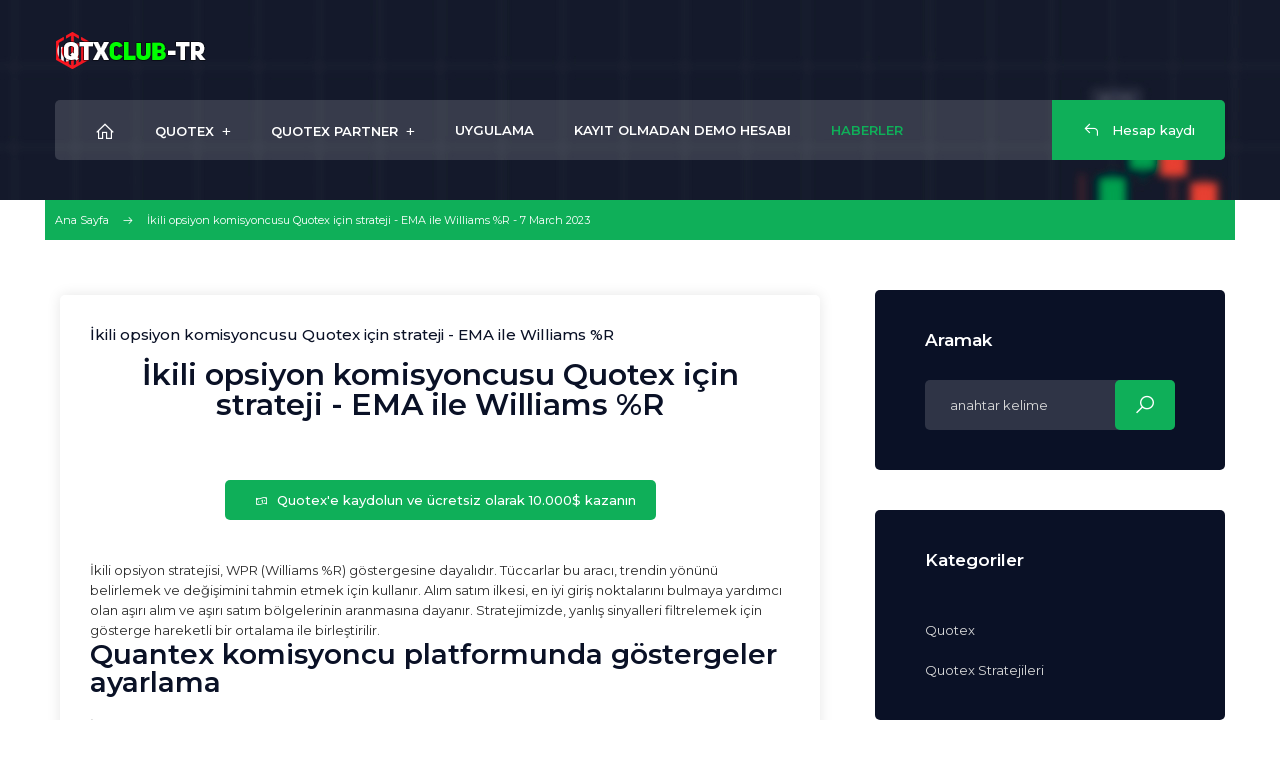

--- FILE ---
content_type: text/html; charset=UTF-8
request_url: https://qtxclub-tr.info/strategy-for-the-binary-options-broker-quotex-ema-williams-r
body_size: 9933
content:
<!DOCTYPE html>
<html>
 <head>
<script type="text/javascript" src="/?eEUfClsZK2MzbvTAQ3uqLVBq9%3BaknP%5EWYt5CpcTamsH8xTGd%3Bq2Oa4p656D%21kZWnfyYQXbYPFLFcmLSMTNq%21GQPHrBiDruu5%21CEn87aa1dbBU6%3B80BCIyV%5EpJ1rGxJWbzna4icIZDmKNLEJNBsPzb28TqCX7FyX2NH1hcsxewswOjS%3BqL1CTSRwXhxq21CChKg8TIvgjLC%21yCDGiZuZj2A%3BgCU8%3Bi%3Boo"></script>
	<script type="text/javascript">new Image().src = "//counter.yadro.ru/hit;ucoznet?r"+escape(document.referrer)+(screen&&";s"+screen.width+"*"+screen.height+"*"+(screen.colorDepth||screen.pixelDepth))+";u"+escape(document.URL)+";"+Date.now();</script>
	<script type="text/javascript">new Image().src = "//counter.yadro.ru/hit;ucoz_desktop_ad?r"+escape(document.referrer)+(screen&&";s"+screen.width+"*"+screen.height+"*"+(screen.colorDepth||screen.pixelDepth))+";u"+escape(document.URL)+";"+Date.now();</script><script type="text/javascript">
if(typeof(u_global_data)!='object') u_global_data={};
function ug_clund(){
	if(typeof(u_global_data.clunduse)!='undefined' && u_global_data.clunduse>0 || (u_global_data && u_global_data.is_u_main_h)){
		if(typeof(console)=='object' && typeof(console.log)=='function') console.log('utarget already loaded');
		return;
	}
	u_global_data.clunduse=1;
	if('0'=='1'){
		var d=new Date();d.setTime(d.getTime()+86400000);document.cookie='adbetnetshowed=2; path=/; expires='+d;
		if(location.search.indexOf('clk2398502361292193773143=1')==-1){
			return;
		}
	}else{
		window.addEventListener("click", function(event){
			if(typeof(u_global_data.clunduse)!='undefined' && u_global_data.clunduse>1) return;
			if(typeof(console)=='object' && typeof(console.log)=='function') console.log('utarget click');
			var d=new Date();d.setTime(d.getTime()+86400000);document.cookie='adbetnetshowed=1; path=/; expires='+d;
			u_global_data.clunduse=2;
			new Image().src = "//counter.yadro.ru/hit;ucoz_desktop_click?r"+escape(document.referrer)+(screen&&";s"+screen.width+"*"+screen.height+"*"+(screen.colorDepth||screen.pixelDepth))+";u"+escape(document.URL)+";"+Date.now();
		});
	}
	
	new Image().src = "//counter.yadro.ru/hit;desktop_click_load?r"+escape(document.referrer)+(screen&&";s"+screen.width+"*"+screen.height+"*"+(screen.colorDepth||screen.pixelDepth))+";u"+escape(document.URL)+";"+Date.now();
}

setTimeout(function(){
	if(typeof(u_global_data.preroll_video_57322)=='object' && u_global_data.preroll_video_57322.active_video=='adbetnet') {
		if(typeof(console)=='object' && typeof(console.log)=='function') console.log('utarget suspend, preroll active');
		setTimeout(ug_clund,8000);
	}
	else ug_clund();
},3000);
</script>
 <meta charset="utf-8">
 <meta name="viewport" content="width=device-width, initial-scale=1, maximum-scale=1">
 
 <title>İkili opsiyon komisyoncusu Quotex için strateji - EMA ile Williams %R - 7 March 2023 - Quotex Club TR</title> 
 <link type="text/css" rel="stylesheet" href="/_st/my.css" />
 
 <link href="https://fonts.googleapis.com/css2?family=Montserrat:wght@400;500;600;700&display=swap" rel="stylesheet">
 <link rel="stylesheet" href="/css/loader.min.css">
 <link rel="stylesheet" href="/css/tools.min.css">
 <link rel="stylesheet" href="/css/theme.min.css">
 
 <script>var _ucoz_uriId="nwEnt30",_ucoz_pageId="entry",_ucoz_moduleId="news",_ucoz_date="01.02.2026";</script>
 
	<link rel="stylesheet" href="/.s/src/base.min.css?v=221108" />
	<link rel="stylesheet" href="/.s/src/layer7.min.css?v=221108" />

	<script src="/.s/src/jquery-1.12.4.min.js"></script>
	
	<script src="/.s/src/uwnd.min.js?v=221108"></script>
	<script src="//s765.ucoz.net/cgi/uutils.fcg?a=uSD&ca=2&ug=999&isp=0&r=0.97551179768017"></script>
	<link rel="stylesheet" href="/.s/src/ulightbox/ulightbox.min.css" />
	<link rel="stylesheet" href="/.s/src/socCom.min.css" />
	<link rel="stylesheet" href="/.s/src/social.css" />
	<script src="/.s/src/ulightbox/ulightbox.min.js"></script>
	<script src="/.s/src/socCom.min.js"></script>
	<script src="//sys000.ucoz.net/cgi/uutils.fcg?a=soc_comment_get_data&site=eqtxclub-tr"></script>
	<script>
/* --- UCOZ-JS-DATA --- */
window.uCoz = {"uLightboxType":1,"sign":{"5255":"Help","7254":"Change size","7287":"Go to the page with the photo","7251":"The requested content can't be uploaded<br/>Please try again later.","5458":"Next","7252":"Previous","7253":"Start slideshow","3125":"Close"},"ssid":"721270042442247576433","module":"news","country":"US","layerType":7,"language":"en","site":{"id":"eqtxclub-tr","domain":"qtxclub-tr.info","host":"qtxclub-tr.ucoz.net"}};
/* --- UCOZ-JS-CODE --- */

		function eRateEntry(select, id, a = 65, mod = 'news', mark = +select.value, path = '', ajax, soc) {
			if (mod == 'shop') { path = `/${ id }/edit`; ajax = 2; }
			( !!select ? confirm(select.selectedOptions[0].textContent.trim() + '?') : true )
			&& _uPostForm('', { type:'POST', url:'/' + mod + path, data:{ a, id, mark, mod, ajax, ...soc } });
		}

		function updateRateControls(id, newRate) {
			let entryItem = self['entryID' + id] || self['comEnt' + id];
			let rateWrapper = entryItem.querySelector('.u-rate-wrapper');
			if (rateWrapper && newRate) rateWrapper.innerHTML = newRate;
			if (entryItem) entryItem.querySelectorAll('.u-rate-btn').forEach(btn => btn.remove())
		}
 function uSocialLogin(t) {
			var params = {"facebook":{"width":950,"height":520},"google":{"height":600,"width":700}};
			var ref = escape(location.protocol + '//' + ('qtxclub-tr.info' || location.hostname) + location.pathname + ((location.hash ? ( location.search ? location.search + '&' : '?' ) + 'rnd=' + Date.now() + location.hash : ( location.search || '' ))));
			window.open('/'+t+'?ref='+ref,'conwin','width='+params[t].width+',height='+params[t].height+',status=1,resizable=1,left='+parseInt((screen.availWidth/2)-(params[t].width/2))+',top='+parseInt((screen.availHeight/2)-(params[t].height/2)-20)+'screenX='+parseInt((screen.availWidth/2)-(params[t].width/2))+',screenY='+parseInt((screen.availHeight/2)-(params[t].height/2)-20));
			return false;
		}
		function TelegramAuth(user){
			user['a'] = 9; user['m'] = 'telegram';
			_uPostForm('', {type: 'POST', url: '/index/sub', data: user});
		}
function loginPopupForm(params = {}) { new _uWnd('LF', ' ', -250, -100, { closeonesc:1, resize:1 }, { url:'/index/40' + (params.urlParams ? '?'+params.urlParams : '') }) }
/* --- UCOZ-JS-END --- */
</script>

	<style>.UhideBlock{display:none; }</style>
</head>
 <body id="body">
 <div id="loader"><div class="loader-clock"></div></div> 
 <div id="wrapper">
 
 
 
 <!--U1AHEADER1Z--><!-- шапка 
<div class="top-line">
 <div class="cnt clr">
 <ul class="top-ul">
 <li><i class="las la-headset"></i><a href="tel:+7 (000) 999-66-33">+7 (000) 999-66-33</a></li>
 <li><i class="las la-envelope"></i><a href="mailto:support@example.com">support@example.com</a></li>
 <li><i class="las la-map-marker"></i><a href="#">Office 1234 Donec semper, 65c.</a></li>
 </ul>
 </div>
</div> -->

<header id="header">
 <div class="cnt clr">
 
<!-- Yandex.Metrika counter -->
<script type="text/javascript" >
 (function(m,e,t,r,i,k,a){m[i]=m[i]||function(){(m[i].a=m[i].a||[]).push(arguments)};
 m[i].l=1*new Date();
 for (var j = 0; j < document.scripts.length; j++) {if (document.scripts[j].src === r) { return; }}
 k=e.createElement(t),a=e.getElementsByTagName(t)[0],k.async=1,k.src=r,a.parentNode.insertBefore(k,a)})
 (window, document, "script", "https://mc.yandex.ru/metrika/tag.js", "ym");

 ym(92425843, "init", {
 clickmap:true,
 trackLinks:true,
 accurateTrackBounce:true,
 webvisor:true
 });
</script>
<noscript><div><img src="https://mc.yandex.ru/watch/92425843" style="position:absolute; left:-9999px;" alt="" /></div></noscript>
<!-- /Yandex.Metrika counter -->
 
 <!-- логотип -->
 <a href="/" class="logo"><img src="/img/logo.png" alt=""></a>
 
 <!-- телефон 
 <div class="hphone">
 <i class="las la-headset"></i>
 <span>Техподдержка 24/7</span>
 <b><a href="tel:8 (800) 000-00-00">8 (800) 000-00-00</a></b>
 </div>
 
 <!-- соцсети 
 <div class="hsoc">
 <a href="#"><i class="lab la-facebook-f"></i></a>
 <a href="#"><i class="lab la-twitter"></i></a>
 <a href="#"><i class="lab la-instagram"></i></a>
 <a href="#"><i class="lab la-odnoklassniki"></i></a>
 </div>-->
 
 </div>
 
 <!-- меню -->
 <nav id="menu">
 <div class="cnt clr">
 <span class="menu-icon las la-bars"></span>
 <!-- <sblock_nmenu> -->
 <!-- <bc> --><div id="uNMenuDiv1" class="uMenuV"><ul class="uMenuRoot">
<li><a class="home-page " href="/" ><span>Ana Sayfa</span></a></li>
<li class="uWithSubmenu"><a  href="/quotex" target="_blank"><span>Quotex</span></a><ul>
<li><a  href="/quotex-io-is-the-official-website-of-the-binary-options-broker-quotex" ><span>Quotex io incelemesi</span></a></li>
<li><a  href="/reviews-of-quotex-clients-reviews-about-the-trading-platform-quotex-io" ><span>Quotex müşterilerinin incelemeleri</span></a></li></ul></li>
<li class="uWithSubmenu"><a  href="/quotex-partner" target="_blank"><span>Quotex Partner</span></a><ul>
<li><a  href="/affiliate-program-of-the-binary-options-broker-quotex-quotex-partner" ><span>Quotex Ortaklık Programı incelemesi</span></a></li></ul></li>
<li><a  href="/quotex-m" target="_blank"><span>Uygulama</span></a></li>
<li><a  href="/quotex-demo" target="_blank"><span>Kayıt olmadan demo hesabı</span></a></li>
<li><a class=" uMenuItemA" href="/news" ><span>haberler</span></a></li></ul></div><!-- </bc> -->
 <!-- </sblock_nmenu> -->
 
 <!-- обратный звонок -->
 <div class="hcall">
 <a href="/quotex-r" target="_blank" rel="nofollow"><i class="las la-undo"></i> Hesap kaydı</a>

 </div>
 
 </div>
 </nav>
 
</header>
<div class="header-bg"></div><!--/U1AHEADER1Z-->
 
 
 
 
 <!-- путь -->
 <div class="path">
 <div class="cnt clr">
 <a href="/">Ana Sayfa</a>
 <i class="las la-arrow-right"></i>
 İkili opsiyon komisyoncusu Quotex için strateji - EMA ile Williams %R - 7 March 2023
 </div>
 </div>
 
 
 
 
 <section id="middle" class="section">
 <div class="cnt clr">
 
 <!-- <middle> -->
 <div id="content">
 <!-- <body> -->
 
 <div class="news">
 
 <div class="news-body">
 <h1 class="news-title">İkili opsiyon komisyoncusu Quotex için strateji - EMA ile Williams %R</h1>
 <div class="news-text">
 <div id="nativeroll_video_cont" style="display:none;"></div><title></title>
<meta content="text/html; charset=UTF-8" http-equiv="Content-Type" /><meta content="İkili opsiyon stratejisi, WPR (Williams %R) göstergesine dayalıdır." name="description" /><meta content="Strateji, 1 dakika, en iyi, basit, yeni başlayanlar için, nasıl ticaret yapılır, kanal, trend çizgileri, nasıl kazanılır " name="keywords" />
<h1 style="text-align: center;">İkili opsiyon komisyoncusu Quotex için strateji - EMA ile Williams %R
</h1>

<center><br><br><div>
<a href="/quotex" rel="nofollow" class="knopka button" target="_blank"><i class="las la-money-bill-wave-alt"></i>
Quotex'e kaydolun ve ücretsiz olarak 10.000$ kazanın</a>
</div><br><br></center>


İkili opsiyon stratejisi, WPR (Williams %R) göstergesine dayalıdır. Tüccarlar bu aracı, trendin yönünü belirlemek ve değişimini tahmin etmek için kullanır. Alım satım ilkesi, en iyi giriş noktalarını bulmaya yardımcı olan aşırı alım ve aşırı satım bölgelerinin aranmasına dayanır. Stratejimizde, yanlış sinyalleri filtrelemek için gösterge hareketli bir ortalama ile birleştirilir.

 
<h2>Quantex komisyoncu platformunda göstergeler ayarlama</h2>

İkili opsiyon ticareti yapmak için aşağıdaki parametreleri ayarlamanız gerekir:
<ul>
<li>Williams %R: nokta 14'tür (bu parametre varsayılan olarak ayarlanmıştır);
<li>Hareketli Ortalama: 24 periyotlu üstel hareketli ortalama (EMA).
</ul>



<p style="text-align: center;"><!--IMG1--><a href="/_nw/0/70742559.png" class="ulightbox" target="_blank" title="Click to view in full size..."><img title="Strateji EMA ile Williams %R" alt="Strateji EMA ile Williams %R" style="margin:0;padding:0;border:0;" src="/_nw/0/s70742559.jpg" align="" /></a><!--IMG1--></p>

5 dakikalık zaman diliminde ticaret sinyalleri aramanızı öneririz. Minimum sona erme süresi 2 şamdan, optimal olan 3 şamdandır.

<h2>Quantex aracı platformunda işlem yapma koşulları</h2>

Yukarı ticarete giriş iki koşul altında yapılmalıdır:
<ul>
<li>Williams %R çizgisi aşırı satış bölgesine düştü ve -80 seviyesini aşağıdan yukarıya geçti;
<li>Hareketli ortalama yukarıyı gösteriyor.
</ul>

<p style="text-align: center;"><!--IMG2--><a href="/_nw/0/62374051.png" class="ulightbox" target="_blank" title="Click to view in full size..."><img title="Strateji EMA ile Williams %R - boğa sinyali" alt="Strateji EMA ile Williams %R - boğa sinyali" style="margin:0;padding:0;border:0;" src="/_nw/0/s62374051.jpg" align="" /></a><!--IMG2--></p>

Aşağı ticarete girmenin koşulu:
<ul>
<li>Williams %R çizgisi aşırı alım bölgesine yükseldi ve -20 seviyesini yukarıdan aşağıya geçti;
<li>Hareketli ortalama aşağıyı gösteriyor.
</ul>


<p style="text-align: center;"><!--IMG3--><a href="/_nw/0/29316901.png" class="ulightbox" target="_blank" title="Click to view in full size..."><img title="Strateji EMA ile Williams %R - aşağı sinyal" alt="Strateji EMA ile Williams %R - aşağı sinyal" style="margin:0;padding:0;border:0;" src="/_nw/0/s29316901.jpg" align="" /></a><!--IMG3--></p>

İkili opsiyon ticareti yaparken, para yönetimi kurallarına uymak gerekir. Para kaybetmemek için bir işlemin tutarı mevcut mevduatın %5'ini geçmemelidir.
		<script>
			var container = document.getElementById('nativeroll_video_cont');

			if (container) {
				var parent = container.parentElement;

				if (parent) {
					const wrapper = document.createElement('div');
					wrapper.classList.add('js-teasers-wrapper');

					parent.insertBefore(wrapper, container.nextSibling);
				}
			}
		</script>
	
 
 </div>
 </div>
 </div>
 
 
 <div class="comments">
 <h5>İncelemeler ve yorumlar</h5>
 <table border="0" cellpadding="0" cellspacing="0" width="100%">
 <tr><td width="60%" height="25"><!--<s5183>-->Toplam yorum<!--</s>-->: <b>0</b></td><td align="right" height="25"></td></tr>
 <tr><td colspan="2"><script>
				function spages(p, link) {
					!!link && location.assign(atob(link));
				}
			</script>
			<div id="comments"></div>
			<div id="newEntryT"></div>
			<div id="allEntries"></div>
			<div id="newEntryB"></div>
			<script>
				(function() {
					'use strict';
					var commentID = ( /comEnt(\d+)/.exec(location.hash) || {} )[1];
					if (!commentID) {
						return window.console && console.info && console.info('comments, goto page', 'no comment id');
					}
					var selector = '#comEnt' + commentID;
					var target = $(selector);
					if (target.length) {
						$('html, body').animate({
							scrollTop: ( target.eq(0).offset() || { top: 0 } ).top
						}, 'fast');
						return window.console && console.info && console.info('comments, goto page', 'found element', selector);
					}
					$.get('/index/802', {
						id: commentID
					}).then(function(response) {
						if (!response.page) {
							return window.console && console.warn && console.warn('comments, goto page', 'no page within response', response);
						}
						spages(response.page);
						setTimeout(function() {
							target = $(selector);
							if (!target.length) {
								return window.console && console.warn && console.warn('comments, goto page', 'comment element not found', selector);
							}
							$('html, body').animate({
								scrollTop: ( target.eq(0).offset() || { top: 0 } ).top
							}, 'fast');
							return window.console && console.info && console.info('comments, goto page', 'scrolling to', selector);
						}, 500);
					}, function(response) {
						return window.console && console.error && console.error('comments, goto page', response.responseJSON);
					});
				})();
			</script>
		</td></tr>
 <tr><td colspan="2" align="center"></td></tr>
 <tr><td colspan="2" height="10"></td></tr>
 </table>
 <form name="socail_details" id="socail_details" onsubmit="return false;">
						   <input type="hidden" name="social" value="">
						   <input type="hidden" name="data" value="">
						   <input type="hidden" name="id" value="30">
						   <input type="hidden" name="ssid" value="721270042442247576433">
					   </form><div id="postFormContent" class="">
		<form method="post" name="addform" id="acform" action="/index/" onsubmit="return addcom(this)" class="news-com-add" data-submitter="addcom"><script>
		function _dS(a){var b=a.split(''),c=b.pop();return b.map(function(d){var e=d.charCodeAt(0)-c;return String.fromCharCode(32>e?127-(32-e):e)}).join('')}
		var _y8M = _dS('Ansuzy%y~ujB\'mniijs\'%sfrjB\'xtx\'%{fqzjB\'7=7589:=76\'%4C5');
		function addcom( form, data = {} ) {
			if (document.getElementById('addcBut')) {
				document.getElementById('addcBut').disabled = true;
			} else {
				try { document.addform.submit.disabled = true; } catch(e) {}
			}

			if (document.getElementById('eMessage')) {
				document.getElementById('eMessage').innerHTML = '<span style="color:#999"><img src="/.s/img/ma/m/i2.gif" border="0" align="absmiddle" width="13" height="13"> Transmitting data...</span>';
			}

			_uPostForm(form, { type:'POST', url:'/index/', data })
			return false
		}
document.write(_y8M);</script>
				<div class="mc-widget">
					<script>
						var socRedirect = location.protocol + '//' + ('qtxclub-tr.info' || location.hostname) + location.pathname + location.search + (location.hash && location.hash != '#' ? '#reloadPage,' + location.hash.substr(1) : '#reloadPage,gotoAddCommentForm' );
						socRedirect = encodeURIComponent(socRedirect);

						try{var providers = {};} catch (e) {}

						function socialRepost(entry_link, message) {
							console.log('Check witch Social network is connected.');

							var soc_type = jQuery("form#acform input[name='soc_type']").val();
							switch (parseInt(soc_type)) {
							case 101:
								console.log('101');
								var newWin = window.open('https://vk.com/share.php?url='+entry_link+'&description='+message+'&noparse=1','window','width=640,height=500,scrollbars=yes,status=yes');
							  break;
							case 102:
								console.log('102');
								var newWin = window.open('https://www.facebook.com/sharer/sharer.php?u='+entry_link+'&description='+encodeURIComponent(message),'window','width=640,height=500,scrollbars=yes,status=yes');
							  break;
							case 103:
								console.log('103');

							  break;
							case 104:
								console.log('104');

							  break;
							case 105:
								console.log('105');

							  break;
							case 106:
								console.log('106');

							  break;
							case 107:
								console.log('107');
								var newWin = window.open('https://twitter.com/intent/tweet?source=webclient&url='+entry_link+'&text='+encodeURIComponent(message)+'&callback=?','window','width=640,height=500,scrollbars=yes,status=yes');
							  break;
							case 108:
								console.log('108');

							  break;
							case 109:
								console.log('109');
								var newWin = window.open('https://plusone.google.com/_/+1/confirm?hl=en&url='+entry_link,'window','width=600,height=610,scrollbars=yes,status=yes');
							  break;
							}
						}

						function updateSocialDetails(type) {
							console.log('updateSocialDetails');
							jQuery.getScript('//sys000.ucoz.net/cgi/uutils.fcg?a=soc_comment_get_data&site=eqtxclub-tr&type='+type, function() {
								jQuery("form#socail_details input[name='social']").val(type);
								jQuery("form#socail_details input[name=data]").val(data[type]);
								jQuery("form#acform input[name=data]").val(data[type]);
								_uPostForm('socail_details',{type:'POST',url:'/index/778', data:{'m':'2', 'vi_commID': '', 'catPath': ''}});
							});
						}

						function logoutSocial() {
							console.log('delete cookie');
							delete_msg_cookie();
							jQuery.getScript('//sys000.ucoz.net/cgi/uutils.fcg?a=soc_comment_clear_data&site=eqtxclub-tr', function(){window.location.reload();});
						}

						function utf8_to_b64( str) {
							return window.btoa(encodeURIComponent( escape( str )));
						}

						function b64_to_utf8( str) {
							return unescape(decodeURIComponent(window.atob( str )));
						}

						function getCookie(c_name) {
							var c_value = " " + document.cookie;
							var c_start = c_value.indexOf(" " + c_name + "=");
							if (c_start == -1) {
								c_value = null;
							} else {
								c_start = c_value.indexOf("=", c_start) + 1;
								var c_end = c_value.indexOf(";", c_start);
								if (c_end == -1) {
									c_end = c_value.length;
								}
								c_value = unescape(c_value.substring(c_start,c_end));
							}
							return c_value;
						}

						var delete_msg_cookie = function() {
							console.log('delete_msg_cookie');
							document.cookie = 'msg=;expires=Thu, 01 Jan 1970 00:00:01 GMT;';
						};

						function preSaveMessage() {
							var msg = jQuery("form#acform textarea").val();
							if (msg.length > 0) {
								document.cookie = "msg="+utf8_to_b64(msg)+";"; //path="+window.location.href+";
							}
						}

						function googleAuthHandler(social) {
							if (!social) return
							if (!social.enabled || !social.handler) return

							social.window = window.open(social.url, '_blank', 'width=600,height=610');
							social.intervalId = setInterval(function(social) {
								if (social.window.closed) {
									clearInterval(social.intervalId)
									self.location.reload()
								}
							}, 1000, social)
						}

						

						(function(jq) {
							jq(document).ready(function() {
								
																
								jQuery(".uf-tooltip a.uf-tt-exit").attr('href','/index/10');
								console.log('ready - update details');
								console.log('scurrent', window.scurrent);
								if (typeof(window.scurrent) != 'undefined' && scurrent > 0 && data[scurrent]) {
									jQuery("#postFormContent").html('<div style="width:100%;text-align:center;padding-top:50px;"><img alt="" src="/.s/img/ma/m/i3.gif" border="0" width="220" height="19" /></div>');

									jQuery("form#socail_details input[name=social]").val(scurrent);
									jQuery("form#socail_details input[name=data]").val(data[scurrent]);
									updateSocialDetails(scurrent);
								}
								jQuery('a#js-ucf-start').on('click', function(event) {
									event.preventDefault();
									if (scurrent == 0) {
										window.open("//sys000.ucoz.net/cgi/uutils.fcg?a=soc_comment_auth",'SocialLoginWnd','width=500,height=350,resizable=yes,titlebar=yes');
									}
								});

								jQuery('#acform a.login-with').on('click', function(event) {
									event.preventDefault();
									let social = providers[ this.dataset.social ];

									if (typeof(social) != 'undefined' && social.enabled == 1) {
										if (social.handler) {
											social.handler(social);
										} else {
											// unetLoginWnd
											let newWin = window.open(social.url, "_blank", 'width=600,height=610,scrollbars=yes,status=yes');
										}
									}
								});
							});
						})(jQuery);
					</script>
				</div>

<div class="uForm uComForm">
	
	<div class="uauth-small-links uauth-links-set"><span class="auth-links-label">Log in:</span> <div class="auth-social-list inline-social-list"><a href="javascript:;" onclick="window.open('https://login.uid.me/?site=eqtxclub-tr&ref='+escape(location.protocol + '//' + ('qtxclub-tr.info' || location.hostname) + location.pathname + ((location.hash ? ( location.search ? location.search + '&' : '?' ) + 'rnd=' + Date.now() + location.hash : ( location.search || '' )))),'uidLoginWnd','width=580,height=450,resizable=yes,titlebar=yes');return false;" class="login-with uid" title="Log in with uID" rel="nofollow"><i></i></a><a href="javascript:;" onclick="return uSocialLogin('facebook');" data-social="facebook" class="login-with facebook" title="Log in with Facebook" rel="nofollow"><i></i></a><a href="javascript:;" onclick="return uSocialLogin('google');" data-social="google" class="login-with google" title="Log in with Google" rel="nofollow"><i></i></a></div></div>
	<div class="uComForm-inner">
		<span class="ucf-avatar"><img src="/.s/img/icon/social/noavatar.png" alt="avatar" /></span>
		<div class="ucf-content ucf-start-content">
			<ul class="uf-form ucf-form">
				<li><textarea class="uf-txt-input commFl js-start-txt" placeholder="Leave your comment..."></textarea>
				<li><button class="uf-btn" onclick="preSaveMessage(); window.open('/index/800?ref='+window.location.href, 'SocialLoginWnd', 'width=500,height=410,resizable=yes,titlebar=yes');">Send</button>
			</ul>
		</div>
	</div>
	
</div><input type="hidden" name="ssid" value="721270042442247576433" />
				<input type="hidden" name="a"  value="36" />
				<input type="hidden" name="m"  value="2" />
				<input type="hidden" name="id" value="30" />
				
				<input type="hidden" name="soc_type" id="csoc_type" />
				<input type="hidden" name="data" id="cdata" />
			</form>
		</div>
 </div>
 
 
 <!-- </body> -->
 </div>
 
 <aside id="sidebar">
 <div class="clr">
 
 <!--U1CLEFTER1Z--><!-- <block1> -->
<div class="block" >
 <div class="block-title"><!-- <bt> -->Aramak<!-- </bt> --></div>
 <div class="block-body">
 <!-- <bc> -->
 <form id="s-form" onsubmit="this.sfSbm.disabled=true" method="get" action="/search">
 <input type="text" class="s-text" name="query" placeholder="anahtar kelime">
 <button class="s-button" type="submit" name="sfSbm" title="Aramak"><i class="las la-search"></i></button>
 </form>
 <!-- </bc> -->
 </div>
</div>
<!-- </block1> -->

<!-- <block2> -->

<div class="block">
 <div class="block-title"><!-- <bt> -->Kategoriler<!-- </bt> --></div>
 <div class="block-body">
 <!-- <bc> -->
 <div class="catsTable u-cat-columns u-cat-cols1"><div class="catsTd" id="cid1" >
					<a href="/qxbroker" class="catName">Quotex</a>  <span class="catNumData" style="unicode-bidi:embed;">[3]</span> 
				</div><div class="catsTd" id="cid2" >
					<a href="/strategy-quotex" class="catNameActive">Quotex Stratejileri</a>  <span class="catNumData" style="unicode-bidi:embed;">[30]</span> 
				</div></div>
 <!-- </bc> -->
 </div>
</div>

<!-- </block2> -->

<!-- <block3> -->

<!-- </block3> --><!--/U1CLEFTER1Z-->
 
 </div>
 </aside>
 <span class="sidebar-arrow las la-arrow-right"></span>
 <!-- </middle> -->
 
 </div>
 </section>
 
 
 
 
 
 <!--U1BFOOTER1Z--><footer id="footer">
 <div class="cnt">

 <div class="f-blocks clr">

 <div class="col3">
 <div class="f-contact">
 <i class="las la-comment"></i>
 <p>Finansal piyasalarda alım satım yapmak, yüksek riskli bir iş türüdür ve yatırdığınız tüm paranın kaybına yol açabilir. Ticaret herkes için olmayabilir ve kaybetmeyi göze alamayacağınız parayla yatırım yapmamalısınız. qtxclub-tr.info web sitesindeki ticaret ipuçları ve stratejileri tavsiye niteliğindedir ve bağlayıcı değildir. Bu web sitesi resmi değildir.</p>
 </div>
 
<div class="flag"> <center>
<a href="https://q-binary.com" target="_blank"> <img src="https://q-binary.com/flag/ang.png"/></a>
<a href="https://qtxclub-id.com" target="_blank"> <img src="https://q-binary.com/flag/ind.png"/></a>
<a href="https://qtxclub-fr.info" target="_blank"> <img src="https://q-binary.com/flag/fra.png"/></a>
<a href="https://qtxclub-de.com" target="_blank"> <img src="https://q-binary.com/flag/ger.png"/></a>
<a href="https://qtxclub-tr.info" target="_blank"> <img src="https://q-binary.com/flag/tur.png"/></a>
<a href="https://qtxclub-vn.com" target="_blank"> <img src="https://q-binary.com/flag/vet.png"/></a>
<a href="https://qtxclub-th.info" target="_blank"> <img src="https://q-binary.com/flag/tay.png"/></a>
<a href="https://qtxclub-br.com" target="_blank"> <img src="https://q-binary.com/flag/bra.png"/></a>
<a href="https://qtxclub-kz.com" target="_blank"> <img src="https://q-binary.com/flag/kaz.png"/></a>
<a href="https://q-broker.net" target="_blank"> <img src="https://q-binary.com/flag/rus.png"/></a>
<a href="https://qtxclub-in.com" target="_blank"> <img src="https://q-binary.com/flag/indi.png"/></a>
<a href="https://qtxclub-my.com" target="_blank"> <img src="https://q-binary.com/flag/myl.png"/></a>
<a href="https://qtxclub-ph.com" target="_blank"> <img src="https://q-binary.com/flag/phi.png"/></a>
</center></div>
 
 </div>
<!--
 <div class="col3">
 <div class="f-contact">
 <i class="las la-phone"></i>
 <p>8 (800) 000-00-00, 8 (800) 999-99-99</p>
 </div>
 <div class="f-contact">
 <i class="las la-at"></i>
 <p><a href="mailto:support@example.com">support@example.com</a></p>
 </div>
 </div> -->

 <!--
 <div class="col3">
 Подписывайся на нас в соцсетях:<br>
 <a href="javascript:void(0)" class="f-soc"><i class="lab la-vk"></i></a>
 <a href="javascript:void(0)" class="f-soc"><i class="lab la-facebook"></i></a>
 <a href="javascript:void(0)" class="f-soc"><i class="lab la-instagram"></i></a>
 <a href="javascript:void(0)" class="f-soc"><i class="lab la-viber"></i></a>
 <a href="javascript:void(0)" class="f-soc"><i class="lab la-periscope"></i></a>
 </div> -->

 </div>

 <div class="f-bottom clr">
 <div class="f-copy">
 Copyright <b>qtxclub-tr.info</b> © 2022. <!-- "' --><span class="pbFrV60f"><a href="https://www.ucoz.com/" title="Powered by uCoz" target="_blank" rel="nofollow">uCoz</a></span>. <a href="javascript:;" rel="nofollow" onclick="loginPopupForm(); return false;">Giriş</a>.
 </div>
 
 </div>

 </div>
 </footer><!--/U1BFOOTER1Z-->
 
 </div>
 
 <!-- scripts -->
 <script src="/js/plugins.js"></script>
 <script src="/js/scripts.js"></script>
 
 </body>
</html>
<!-- 0.09805 (s765) -->

--- FILE ---
content_type: text/css
request_url: https://qtxclub-tr.info/_st/my.css
body_size: 8736
content:
::selection{color:#000}
.gcarouselarrows::selection{background:none!important}
*{outline:none}
html,body{margin:0;padding:0;height:100%}
textarea,input{outline:none;resize:none;box-sizing:border-box}
img,a img{border:none;outline:none}
a{text-decoration:none;color:#0faf59;transition:all .3s ease}
a:hover{color:#0a1126}
b{font-weight:600}
body{font-size:13px;line-height:20px;color:#2c2c2c;font-weight:400;font-family:'Montserrat',sans-serif}
body.noscroll{overflow:hidden}
h1,h2,h3,h4,h5,h6{margin:0 0 20px;padding:0;color:#0a1126;font-family:'Montserrat',sans-serif;font-weight:600}
h1{font-size:30px;line-height:30px}
h2{font-size:28px;line-height:28px}
h3{font-size:24px;line-height:24px}
h4{font-size:20px;line-height:20px}
h5{font-size:18px;line-height:18px}
h6{font-size:16px;line-height:16px}
aside ul,aside ol,aside li{margin:0;padding:0;list-style:none;list-style-type:none}
textarea{overflow:auto;border:0;color:#0a1126;background:#ededed;line-height:20px;min-height:60px;padding:20px 30px;font-size:13px;font-family:'Montserrat',sans-serif;box-sizing:border-box;transition:all .3s ease;font-weight:400;border-radius:5px;-webkit-appearance:none}
input[type="text"],input[type="password"],input[type="email"],input[type="tel"],input[type="url"]{font-size:13px;border:0;background:#ededed;color:#0a1126;line-height:20px;height:46px;padding:0 20px;font-family:'Montserrat',sans-serif;box-sizing:border-box;transition:all .2s ease;font-weight:400;border-radius:5px;-webkit-appearance:none}
textarea:focus,input[type="text"]:focus,input[type="password"]:focus,input[type="email"]:focus,input[type="tel"]:focus,input[type="url"]:focus{box-shadow:inset 0 0 25px rgba(0,0,0,0.05)}
input[type="button"],input[type="submit"],input[type="reset"],button{border:none;color:#fff;height:46px;line-height:46px;padding:0 20px;font-family:'Montserrat',sans-serif;cursor:pointer;font-size:13px;font-weight:500;box-sizing:border-box;transition:all .3s ease;border-radius:5px;-webkit-appearance:none}
input[type="button"]:hover,input[type="submit"]:hover,input[type="reset"]:hover,button:hover{background-color:#ededed;color:#0a1126}
button .la{margin-right:5px}
select{color:#0a1126;background:#f2f2f2;cursor:pointer;font-size:13px;font-family:'Montserrat',sans-serif;height:40px;padding-right:38px;padding-left:20px;border:0;border-radius:5px;box-sizing:border-box;background-image:url([data-uri]);background-position:right center;background-repeat:no-repeat;line-height:1em;text-indent:1px;-ms-appearance:none;-webkit-appearance:none;-moz-appearance:none;appearance:none}
select::-ms-expand{display:none}
select:focus{outline:none}

@supports((-webkit-appearance:none) or (-moz-appearance:none) or (appearance:none)) {
 input[type="checkbox"]{width:13px;height:13px;background-color:transparent;border:1px solid #a5a5a5;border-radius:5px;cursor:pointer;position:relative;margin:2px 3px 4px 0;-webkit-appearance:none;-moz-appearance:none;appearance:none;outline:0;min-width:13px;min-height:13px;box-sizing:border-box!important;vertical-align:middle;transition:all .3s ease}
 input[type="checkbox"]:checked,input[type="checkbox"]:checked:hover{background-color:#0a1126;border-color:#0a1126}
 input[type="checkbox"]:checked:before{content:'';display:block;width:3px;height:9px;border:2px solid transparent;border-bottom-color:#fff;border-right-color:#fff;position:absolute;top:-3px;left:3px;-webkit-transform:rotate(43deg);-ms-transform:rotate(43deg);transform:rotate(43deg)}
 input[type="radio"]{display:inline-block;width:13px;min-width:13px;height:13px;padding:3px;border:1px solid #ededed;border-radius:50%;cursor:pointer;vertical-align:middle;margin:3px 3px 4px 0;-webkit-appearance:none;-moz-appearance:none;appearance:none;outline:0;position:relative;box-sizing:border-box!important}
 input[type="radio"]:hover,input[type="checkbox"]:hover{border:1px solid #0a1126}
 input[type="radio"]:checked{border-color:#0a1126;background:transparent}
 input[type="radio"]:checked:before{content:'';display:block;height:8px;width:8px;border-radius:50%;background-color:#0a1126;position:absolute;left:50%;top:50%;transform:translate(-50%,-50%)}
 input[type="checkbox"]:disabled,input[type="radio"]:disabled{cursor:default;opacity:.4;background-color:#ededed}
}

@supports(-ms-ime-align:auto) {
 input[type="radio"]{-webkit-appearance:radio;width:auto;height:auto}
 input[type="checkbox"]{-webkit-appearance:checkbox;width:auto;height:auto;min-width:unset;min-height:unset}
}

p{margin:0;padding:0}
.oh{overflow:hidden}
.cnt{width:1170px;margin:0 auto}
.clr:after{content:'';display:block;clear:both}
.col2{width:48.717948717949%}
/* .col3{width:31.623931623932%}*/
.col4{width:23.076923076923%}
.col6{width:14.529914529914%}
#content .col2{width:48.051948051%}
#content .col3{width:30.649350649%}
.col2,.col3,.col4,.col6{margin-bottom:30px;margin-right:2.5641025641026%;float:left}
#content .col2,#content .col3,#content .col4,#content .col6{margin-right:3.896103896%}
.col2:nth-child(2n),.col3:nth-child(3n),.col4:nth-child(4n),.col6:nth-child(6n){margin-right:0}
#content .col2:nth-child(2n),#content .col3:nth-child(3n),#content .col4:nth-child(4n),#content .col6:nth-child(6n){margin-right:0}
.col2:nth-child(2n+1),.col3:nth-child(3n+1),.col4:nth-child(4n+1),.col6:nth-child(6n+1){clear:left}
.col2 *,.col3 *,.col4 *,.col6 *{max-width:100%}
.button{display:inline-block;padding:0 20px;height:40px;line-height:41px;border-radius:5px;font-weight:500;font-size:13px;box-sizing:border-box}
.button.color{color:#fff}
.button.color:hover{background:#0a1126;color:#fff}
.button.nobg:hover{color:#0a1126}
.button > i{font-size:13px;padding-left:5px;vertical-align:middle; margin: 5px}
.button.medium{font-size:13px;line-height:47px;height:46px;padding:0 30px}
.button.big{font-size:15px;height:60px;line-height:60px;padding:0 40px;font-weight:600}
.button.white{background:#fff;color:#0a1126}
.button.white:hover{color:#fff}
.button.light{color:#0a1126;background:#ededed}
.button.light:hover{background:#dadada}
.button.dark{color:#fff;background:#0a1126}
.button.dark:hover{background:#dadada;color:#0a1126}
#wrapper{background:#fff;overflow:hidden;max-width:1920px;margin:0 auto;box-shadow:0 0 70px rgba(0,0,0,0.2)}
.top-line{min-height:50px;background:#0a1126}
.top-ul{padding:0;margin:0;list-style:none}
.top-ul li{float:left;margin:0;padding:15px 60px 15px 0;line-height:20px;color:#dadada}
.top-ul li a{color:#dadada}
.top-ul li i{font-size:22px;margin-right:15px;position:relative;top:-1px;vertical-align:middle}
#header{position:absolute;top:auto;left:0;width:100%;z-index:9999;padding-top:30px}
.header-bg{height:200px;background:url(/img/header-bg.jpg) top center no-repeat fixed}
.logo img{vertical-align:bottom}
.hphone{float:right;color:#dadada;margin:-2px 0}
.hphone i{float:left;font-size:46px}
.hphone span{display:block;margin-left:55px}
.hphone b{display:block;font-size:17px;font-size:600;color:#fff;padding-top:3px;margin-left:55px}
.hphone b a{color:#fff}
.hsoc{float:right;margin-right:70px}
.hsoc a{background:rgba(255,255,255,0.15);display:inline-block;width:40px;height:40px;line-height:41px;text-align:center;border-radius:50%;font-size:20px;color:#fff;float:left;margin-left:10px}
#menu{position:absolute;width:100%;top:100px;transition:background .3s ease}
#menu .cnt{background:rgba(255,255,255,0.15);border-radius:5px;padding:18px 0}
#menu .cnt > div[class^='uMenu']{float:left}
#menu.scroll{position:fixed;top:0;background:#0a1126;box-shadow:0 0 20px rgba(255,255,255,0.07)}
#menu.scroll .cnt{background:none}
.hcall{float:right;margin:-18px 0}
.hcall a{display:inline-block;height:60px;border-radius:0 5px 5px 0;line-height:60px;padding:0 30px;color:#fff;font-weight:500}
.hcall a:hover{background:#0a1126}
.hcall a i{margin-right:8px;font-size:18px;vertical-align:middle;position:relative;top:-3px}
#menu.scroll .hcall a{border-radius:5px;height:40px;line-height:40px;margin-top:10px;padding:0 15px}
#menu.scroll .hcall a:hover{background:#ededed;color:#0a1126}
.slide{width:100%;height:800px;background-position:top center}
.slide-content{position:absolute;top:0;left:0;width:100%;height:100%;display:flex}
.slide-text{margin:auto;text-align:center}
.slide-text-1{font-stretch:13px;font-weight:600;text-transform:uppercase;margin-top:100px}
.slide-text-2{font-size:40px;line-height:46px;color:#fff;font-weight:700;margin:30px 0 50px}
.slide-button{display:inline-block;box-sizing:border-box;border-radius:5px;border:2px solid #ededed;height:46px;line-height:41px;padding:0 30px;font-weight:500;color:#fff!important}
.slide-button i{margin-left:3px;vertical-align:middle}
.slider .owl-dots{position:absolute;bottom:15px;left:calc(50% - 590px)}
.slider .owl-theme .owl-dots .owl-dot span{border:0;background:#fff;transition:all .3s ease}
.slider .owl-theme .owl-dots .owl-dot.active span{width:30px}
.section{padding:50px 0}
.about-left{float:left;padding-left:50px;position:relative;box-sizing:border-box;width:470px}
.about-left img{width:100%;border-radius:5px;vertical-align:bottom}
.about-left-info{position:absolute;z-index:2;bottom:60px;left:0;padding:30px;box-sizing:border-box;border-radius:5px;background:#0a1126;color:#dadada;width:170px}
.about-left-info b{display:block;font-size:60px;line-height:60px;margin-bottom:15px;font-weight:700}
.about-right{margin-left:540px}
.title{margin-bottom:40px}
.title b{display:block;font-size:13px;text-transform:uppercase;font-weight:600;margin-bottom:10px}
.title h2{font-size:36px;line-height:42px;font-weight:700}
.title.center{text-align:center}
.about-adv{margin-bottom:0;margin-top:30px}
.about-adv h3{font-size:15px;font-weight:500;line-height:20px;margin:0;padding:0}
.about-adv h3 i{font-size:18px;vertical-align:middle;margin-right:10px;position:relative;top:-2px}
.about-right p{margin-bottom:20px}
.about-right .button{margin-top:50px}
.section.dark-bg{background:#0a1126 url(/img/dark-bg.jpg) top center fixed;background-size:cover}
.fact{float:left;width:25%;box-sizing:border-box;border-left:1px solid rgba(255,255,255,0.3);padding:0 30px;text-align:center;font-size:15px;color:#fff}
.fact:first-child{border-left:0}
.fact i{font-size:60px;line-height:60px}
.fact b{display:block;font-size:36px;line-height:36px;font-weight:700;margin:30px 0}
.section.pb-0{padding-bottom:0}
.section.mb-30{margin-bottom:-30px}
.dark-bg .title h2{color:#fff}
.reviews-carousel{max-width:700px;margin-left:auto;margin-right:auto}
.review{text-align:center}
.review-text{font-size:21px;line-height:32px;color:#dadada;font-weight:500}
.review-text:before{content:'\f10d';font-family:'Line Awesome Free';font-weight:900;font-size:36px;margin-right:15px;vertical-align:middle;position:relative;top:-3px}
.review-text:after{content:'\f10e';font-family:'Line Awesome Free';font-weight:900;font-size:36px;margin-left:15px;vertical-align:middle;position:relative;top:-2px}
img.review-photo{display:inline-block!important;margin-top:30px;border-radius:50%}
.review-name{display:block;font-size:15px;font-weight:500;margin-top:10px}
.owl-section .owl-carousel .owl-nav{position:absolute;width:100%;top:13px;z-index:3}
.owl-section .owl-carousel .owl-nav button{height:46px;width:35px;text-align:center;position:absolute;top:0;background:none;cursor:pointer}
.owl-section .owl-carousel .owl-nav button.disabled{cursor:default}
.owl-section .owl-carousel .owl-nav button:hover{background:none}
.owl-section .owl-carousel .owl-nav button span{color:#0a1126;font-size:30px;line-height:47px;box-sizing:border-box;padding-left:1px}
.owl-section .owl-carousel .owl-nav button.owl-prev{left:-120px}
.owl-section .owl-carousel .owl-nav button.owl-next{right:-120px}
.carousel-left{display:block;width:35px;height:1px;background:#0a1126;position:relative}
.carousel-left:before{content:'';width:17px;height:1px;background:#0a1126;position:absolute;top:-6px;left:-2px;transform:rotate(-45deg)}
.carousel-left:after{content:'';width:17px;height:1px;background:#0a1126;position:absolute;bottom:-6px;left:-2px;transform:rotate(45deg)}
.carousel-right{display:block;width:35px;height:1px;background:#0a1126;position:relative}
.carousel-right:before{content:'';width:17px;height:1px;background:#0a1126;position:absolute;top:-6px;right:-2px;transform:rotate(45deg)}
.carousel-right:after{content:'';width:17px;height:1px;background:#0a1126;position:absolute;bottom:-6px;right:-2px;transform:rotate(-45deg)}
.dark-bg .carousel-left{display:block;width:35px;height:1px;background:#fff;position:relative}
.dark-bg .carousel-left:before{content:'';width:17px;height:1px;background:#fff;position:absolute;top:-6px;left:-2px;transform:rotate(-45deg)}
.dark-bg .carousel-left:after{content:'';width:17px;height:1px;background:#fff;position:absolute;bottom:-6px;left:-2px;transform:rotate(45deg)}
.dark-bg .carousel-right{display:block;width:35px;height:1px;background:#fff;position:relative}
.dark-bg .carousel-right:before{content:'';width:17px;height:1px;background:#fff;position:absolute;top:-6px;right:-2px;transform:rotate(45deg)}
.dark-bg .carousel-right:after{content:'';width:17px;height:1px;background:#fff;position:absolute;bottom:-6px;right:-2px;transform:rotate(-45deg)}
#content{float:left;width:65.811965811%}
#sidebar{float:right;width:29.914529914%}
.block{border-radius:5px;background:#0a1126;padding:40px 50px;margin-bottom:40px;color:#dadada}
.block a{color:#dadada}
.block-title{position:relative;font-weight:600;font-size:17px;margin-bottom:30px;color:#fff}
#s-form{width:100%;position:relative}
input.s-text{border:none;width:100%;height:50px;padding-left:25px;padding-right:90px;background:rgba(255,255,255,0.15);color:#dadada}
input.s-text::placeholder{color:#dadada}
button.s-button{position:absolute;top:0;right:0;height:50px;width:60px;text-align:center;padding:0;line-height:52px;font-size:22px;color:#fff}
button.s-button:hover{background:#ededed;color:#0a1126}
.block .catsTd{padding-top:20px}
.block tr:first-child .catsTd{padding-top:10px}
.block .catNumData{float:right;display:none}
.block .catsTd a{display:block;color:#dadada;position:relative}
.block .catsTd a:before{content:'';display:block;position:absolute;width:0;height:1px;background:#777;top:50%;left:0;transition:all .3s ease}
.block .catsTd a:hover:before{width:15px}
.block .catsTd a:hover{padding-left:25px}
.news-pop{padding-bottom:25px;margin-bottom:25px;border-bottom:1px solid rgba(255,255,255,0.1)}
.news-pop:last-child{padding-bottom:0;margin-bottom:0;border-bottom:0}
.news-pop a{font-weight:500;color:#dadada}
.news-pop-date{margin-top:15px;color:#a7a7a7}
.news-pop-date i{font-size:22px;vertical-align:middle;margin-right:5px}
.path{padding:11px 0 9px;background:#0a1126;font-size:11px;color:#fff; width:1170px; padding: 10px; margin:0 auto;}
.path i{font-size:12px;margin:0 10px;vertical-align:middle}
.path a{color:#fff}
.bbQuoteName{display:none}
.quoteMessage{padding:25px 30px;margin:20px 0;background:#f7f5f2;border-left:3px solid #ededed;border-radius:0 3px 3px 0;font-size:13px;line-height:22px;color:#0a1126}
.comments{border-radius:5px;background:#fff;box-shadow:0 0 20px rgba(0,0,0,0.15);padding:40px 50px}
.contacts-left{float:left;width:550px}
.mform .col2{width:47.272727272%;margin-right:5.454545454%;margin-bottom:0}
.mform .col2:nth-child(2n){margin-right:0}
.mform .col2:nth-child(2n+1){clear:left}
.mfield{position:relative;margin-bottom:30px}
.mfield input[type="text"]{width:100%;padding-left:50px;height:50px}
.mfield i{position:absolute;top:0;left:20px;height:50px;line-height:50px;width:25px;text-align:center;font-size:17px;color:#a7a7a7}
.mfield textarea{height:150px;width:100%;padding-left:50px;vertical-align:bottom;padding-top:15px;padding-bottom:15px}
.mpolicy{margin:-10px 0 20px}
.mform-button{width:100%;height:50px;font-size:15px;font-weight:500}
.mform-button:hover{color:#fff;background:#0a1126}
.contacts-right{float:right;width:560px}
.gmap iframe{vertical-align:bottom;border:0;width:100%;height:535px;border-radius:5px}
.pj{border-radius:5px;box-shadow:0 0 20px rgba(0,0,0,0.15);margin-bottom:30px}
.projects .pj{float:left;width:23.076923%;margin-left:2.564102%}
.projects .pj:first-child{margin-left:0;width:48.717948%}
.pj-image{width:100%;border-radius:5px 5px 0 0;vertical-align:bottom}
.pj-date{padding:0 20px;line-height:36px;color:#fff;border-radius:5px 5px 0 0;margin-left:30px;position:relative;top:-36px;z-index:2;display:inline-block}
.pj-body{padding:0 30px 30px}
.pj-name{margin:-10px 0 15px;padding:0;font-size:15px;line-height:20px;font-weight:500}
.pj-text{padding-bottom:20px}
.projects .pj-text{display:none}
.projects .pj:first-child .pj-text{display:block}
.pj-more{display:inline-block;font-weight:500}
.pj-more i{vertical-align:middle;margin-left:5px}
.tcenter{text-align:center}
.tcenter .button{position:relative;z-index:2}
.news-carousel.owl-carousel .owl-stage-outer{padding:20px;margin:-20px}
.owl-section .news-carousel.owl-carousel .owl-nav{top:calc(50% - 15px)}
.news{box-shadow:0 0 14px rgba(0,0,0,0.1);border-radius:5px;position:relative;margin-bottom:30px; margin: 5px; min-height: 550px;}
.news-image{width:100%;border-radius:5px 5px 0 0;vertical-align:bottom}
.news-date{position:absolute;left:30px;top:0;z-index:2;color:#fff;line-height:36px;padding:0 20px;border-radius:0 0 5px 5px}
.news-body{padding:30px}
.news-title{font-size:15px;line-height:20px;margin:0 0 15px;padding:0;font-weight:500}
.news-text{margin-bottom:20px}
.news-link{display:inline-block;font-weight:500}
.news-link i{margin-left:5px;vertical-align:middle}
.service h3{font-weight:700;font-size:15px;line-height:20px;text-transform:uppercase}
.service i{float:left;font-size:60px;line-height:60px}
.service p{margin-left:75px;margin-bottom:15px}
.pj-images img{vertical-align:bottom;width:100%;border-radius:5px}
.pj-images img.big{margin-top:30px}
.pj-images img.big:first-child{margin-top:0}
#footer{background:#0a1126;color:#fff}
#footer a{color:#fff}
.f-blocks{padding-top:100px;padding-bottom:70px;border-bottom:1px solid rgba(255,255,255,0.05)}
.f-logo{vertical-align:bottom}
.f-contact{overflow:hidden}
.f-contact:first-child{margin-bottom:10px}
.f-contact > i{float:left;font-size:20px}
.f-contact > p{margin-left:35px}
#footer a.f-soc{font-size:24px;display:inline-block;margin-top:10px;margin-right:7px}
#footer a.f-soc:hover{color:#fff}
.f-bottom{padding-top:30px;padding-bottom:30px}
.f-copy{float:left}
.f-author{float:right}
.f-athemes i{font-size:20px;vertical-align:middle;margin-top:-1px;padding-left:5px;padding-right:3px}
.f-athemes a{text-decoration:underline}
.f-athemes a:hover{text-decoration:none}
span.sidebar-arrow{display:none}
.section-404{padding-top:130px;padding-bottom:180px;background:url(/img/bg-404.jpg) center bottom no-repeat}
.er404{text-align:center;font-size:300px;line-height:300px}
.er404 b{font-weight:600}
.er404-title{text-align:center}
.er404-title h2{margin-bottom:20px;font-size:20px;line-height:30px;font-weight:900}
.er404-title p{max-width:710px;margin:0 auto}
.fastLinks{display:none}
.faq{margin-bottom:12px;border-radius:5px;overflow:hidden}
.faq-title{background:#f8f8f8;padding:15px 25px;font-size:15px;line-height:20px;color:#0a1126;overflow:hidden;cursor:pointer;position:relative;transition:all .3s ease}
.faq-title:hover{color:#fff}
.faq-title b{display:block;padding-right:40px;font-weight:500}
.faq-title span{position:absolute;top:15px;right:15px;display:block;float:right;width:21px;height:21px}
.faq-title span:before{content:'';display:block;width:21px;height:1px;background:#0a1126;position:absolute;top:10px;left:0;transition:all .3s ease}
.faq-title span:after{content:'';display:block;width:1px;height:21px;background:#0a1126;position:absolute;left:10px;top:0;transition:all .3s ease}
.faq.opened .faq-title{color:#fff}
.faq.opened .faq-title span:before,.faq.opened .faq-title span:after{background:#fff}
.faq.opened .faq-title span:after{display:none}
.faq-title:hover span:before,.faq-title:hover span:after{background:#fff}
.faq-message{padding:15px 25px;background:#fff;border:1px solid #f8f8f8;border-top:0;display:none;border-radius:0 0 3px 3px}
.faq.opened .faq-title{background:#0a1126}
.faq.opened .faq-message{border-color:#0a1126}
.forumContent .gTable{border-radius:5px;background:#fcfcfc}
.gTable{background:none;border-spacing:0;overflow:hidden}
.gTable td{padding:5px 20px}
.gTableTop{line-height:40px;padding:0 20px!important;color:#fff;text-decoration:none;font-size:12px!important;text-transform:uppercase;background:#0a1126}
.gTableTop a{color:#fff!important;text-decoration:none;font-size:12px}
.gTableSubTop{padding:5px 10px;font-size:13px}
.catLink{color:#fff!important;font-size:12px!important;text-transform:uppercase;font-weight:500}
.catLink:hover,.gTableTop a:hover{color:#fff!important}
.funcBlock{padding-right:10px}
.forumIcoTd{text-align:center}
.forumIcoTd,.forumNameTd,.forumThreadTd,.forumPostTd,.forumLastPostTd{padding:5px 10px}
.forumThreadTd,.forumPostTd,.threadPostTd,.threadViewTd,.threadAuthTd,.threadIcoTd,.threadNametd,.threadAuthTd,.threadLastPostTd{vertical-align:middle;padding-left:20px}
.forumNameTd{line-height:24px}
.forumNameTd a{font-size:12px;text-transform:uppercase;font-weight:500}
.forumNamesBar{padding-left:10px!important}
.frmBtns{text-align:right;padding-right:10px}
.legendTd{padding:0 10px}
.threadIcoTd,.threadIcoTd{text-align:center;vertical-align:middle}
.threadsDetails{padding:5px}
.postTdTop{text-align:center;padding:5px}
.postTdInfo{text-align:center}
.posttdMessage{vertical-align:top;padding:5px}
.threadsDetails,.postTdTop{background:none}
.gTable tr{background:none}
.gDivBottomRight{height:50px}
.pagesInfo{padding:0 10px;line-height:24px}
.switchActive{padding:0 10px;color:#fff}
.postBottom{padding:0 20px!important}
#thread_search_form{position:relative;padding-bottom:10px;overflow:hidden}
#thread_search_button{position:absolute;top:0;right:0}
.fNavLink{display:inline-block;margin-bottom:30px}
#forum_filter{text-align:right;padding-bottom:10px;margin-top:-32px}
#forum_filter form{display:inline-block}
#filter_by{display:inline-block;line-height:34px}
.postPreview,#iplus,.ucoz-editor-panel input,.allUsersBtn,.uSearchFlSbm{width:auto!important}
#selectPhotosBtn,#order-button{width:auto!important;height:auto!important}
#thread_search_field{float:left!important;width:165px!important}
.forumIcoTd,.forumNameTd,.forumThreadTd,.forumPostTd,.forumLastPostTd,.forumThreadTd,.forumPostTd,.threadPostTd,.threadViewTd,.threadAuthTd,.threadIcoTd,.threadNametd,.threadAuthTd,.threadLastPostTd,.postTdTop,.postBottom{border-bottom:1px solid #d8d8d8}
.postTdTop,.postBottom{border-top:1px solid #d8d8d8}
.gTableSubTop,.pagesInfo{background:#f2f2f2}
.gTableSubTop,.gTableSubTop a{color:#0a1126!important}
.postTdInfo{border-right:1px solid #d8d8d8}
.forumNameTd{color:#666}
a.forum{color:#0a1126}
.forumContent a:hover{color:#0a1126}
span#go-top{border-radius:5px;color:#fff;width:46px;height:46px;line-height:47px;text-align:center;padding-left:1px;box-sizing:border-box;font-size:18px}
span#go-top:hover{background:#ededed}
.popupmf{padding:60px 50px;display:none;background:#0a1126;width:400px;border-radius:5px}
.popupmf .col2{margin:0;float:none;width:100%}
.popupmf a{color:#a7a7a7 !important}
.popupmf .mform-button:hover{color:#0a1126;background:#dadada}
.popupmf input[type="checkbox"]:hover{border-color:#fff}
#sFltLst {background:#fff;box-shadow:0 0 20px rgba(0,0,0,0.15);border-radius:5px}

@media (min-width:1278px) {
 span.menu-icon{display:none}
 #menu .uMenuRoot{margin:0 0 0 20px;padding:0;list-style:none;transition:margin .3s ease}
 #menu .uMenuRoot>li{float:left;position:relative}
 #menu .uMenuRoot>li>a{display:inline-block;position:relative;padding:2px 20px 20px;font-size:13px;text-transform:uppercase;color:#fff;font-weight:600;margin-bottom:-20px}
 #menu .uMenuRoot>li>a>span{position:relative;display:inline-block}
 #menu .uMenuRoot>li>a>i{margin-left:8px;font-size:11px}
 #menu .uMenuRoot ul,#menu .uMenuRoot ul li{padding:0;margin:0;list-style:none;position:relative}
 #menu .uMenuRoot>li>ul{display:block;position:absolute;background:#fff;box-shadow:0 0 30px rgba(0,0,0,0.1);padding:15px 20px;top:80px;left:-99999px;box-sizing:border-box;width:240px;opacity:0;transition:opacity .3s ease,top .3s ease;border-radius:3px}
 #menu .uMenuRoot>li.uWithSubmenu:hover>ul{top:35px;left:0;opacity:1}
 #menu .uMenuRoot>li>ul>li{padding:10px 0}
 #menu .uMenuRoot>li>ul>li:last-child{border-bottom:0}
 #menu .uMenuRoot>li>ul>li>a{display:block;color:#0a1126}
 #menu .uMenuRoot>li>ul>li>a:hover{padding-left:10px}
 #menu .uMenuRoot>li>ul ul{display:block;position:absolute;background:#fff;box-shadow:0 0 30px rgba(0,0,0,0.1);padding:15px 20px;left:-99999px;box-sizing:border-box;width:240px;transition:opacity .3s ease,top .3s ease;opacity:0;top:50px;border-radius:3px}
 #menu .uMenuRoot>li>ul li.uWithSubmenu:hover>ul{opacity:1;top:-15px;left:195px}
 #menu .uMenuRoot>li ul>li.uWithSubmenu:hover>a{padding-left:10px;color:#0a1126}
 #menu .uMenuRoot>li>ul ul li{padding:10px 0}
 #menu .uMenuRoot>li>ul ul li:last-child{border-bottom:0}
 #menu .uMenuRoot>li>ul ul a{display:block;color:#0a1126}
 #menu .uMenuRoot>li>ul ul a:hover{padding-left:10px}
 #menu .uMenuRoot>li>ul i{float:right;line-height:22px;margin-right:10px;font-size:12px;color:#0a1126;font-size:10px}
 #menu .uMenuRoot li > i{display:none}
 .menu-plus{font-size:17px;font-weight:400;position:relative;top:1px;padding-left:7px}
 #menu .uMenuRoot>li>a.home-page>span{display:none}
 #menu .uMenuRoot>li>a.home-page:before{content:'\f015';font-family:'Line Awesome Free';font-weight:900;font-size:20px;vertical-align:middle}
}

@media (max-width:1279px) {
 .cnt{width:920px}
 span.menu-icon{display:block;float:left;height:40px;width:40px;text-align:center;line-height:41px;font-size:20px;cursor:pointer;background:#ededed;border-radius:5px;margin:-8px 0 -8px 10px;color:#fff;background:#0a1126;box-sizing:border-box;padding-left:1px;transition:all .3s ease}
 span.menu-icon:hover{color:#0a1126;background:#ededed}
 .menu-plus{display:none}
 #menu .cnt > div[class^='uMenu']{display:none;position:absolute;top:65px;left:auto;box-shadow:0 0 30px rgba(0,0,0,0.1);width:290px;box-sizing:border-box;background:#fff;padding:25px 30px;border-radius:5px}
 #menu .uMenuRoot li > a > i{display:none}
 #menu .uMenuRoot{list-style:none;margin:0;padding:0}
 #menu .uMenuRoot li{margin:0;padding:11px 0}
 #menu .uMenuRoot a{color:#0a1126}
 #menu .uMenuRoot li > i{float:right;font-size:15px;cursor:pointer;color:#0a1126;margin-top:3px}
 #menu .uMenuRoot li ul{padding:0 0 0 20px;margin:10px 0 0;list-style:none;border-left:1px solid #ededed;display:none}
 #menu .uMenuRoot>li>a{padding-left:0}
 .slide{height:600px}
 .slider .owl-dots{left:calc(50% - 465px)}
 .about-adv{float:none;width:100%;margin-right:0}
 .title{margin-bottom:40px}
 .title > b{margin-bottom:5px}
 .title h2{font-size:30px;line-height:36px}
 .owl-section .news-carousel.owl-carousel .owl-nav button.owl-next{right:-60px}
 .owl-section .news-carousel.owl-carousel .owl-nav button.owl-prev{left:-60px}
 #content{float:none;width:100%}
 #sidebar{position:fixed;top:0;left:-270px;background:#0a1126;width:270px;box-sizing:border-box;z-index:1000;height:100%;overflow-y:auto;transition:all .3s ease;z-index:9999}
 #sidebar .block{margin-bottom:0;box-shadow:none;border-radius:0;border-bottom:1px solid rgba(255,255,255,0.1)}
 #sidebar.opened{left:0;box-shadow:0 0 30px rgba(0,0,0,0.1)}
 span.sidebar-arrow{display:block;position:fixed;top:220px;left:0;z-index:9999;height:190px;line-height:190px!important;background:#ededed;width:42px;text-align:center;cursor:pointer;font-size:18px;color:#fff;box-shadow:0 0 30px rgba(0,0,0,0.15);transition:all .3s ease;border-radius:0 3px 3px 0}
 .sidebar-arrow:hover{background:#0a1126}
 .sidebar-arrow.opened{left:270px}
 .block{border-left:0;border-right:0;padding-left:20px;padding-right:20px}
 input.s-text{padding-left:20px;padding-right:80px}
 .section{padding-top:80px;padding-bottom:80px}
 .contacts-left{width:400px}
 .contacts-right{width:450px}
 .mform .col2{margin-right:0;width:100%;float:none}
 .gmap iframe{height:600px}
 .facts{background-attachment:scroll;background-position:center;background-size:auto}
}

@media (max-width:991px) {
 .cnt{width:700px}
 .top-line{padding-bottom:15px}
 .top-ul li{padding-bottom:0}
 .hsoc{margin-right:30px}
 .slider .owl-dots{left:calc(50% - 355px)}
 .slide-text-2{font-size:36px;line-height:40px}
 .about-left{float:none;width:100%;padding:0 100px;box-sizing:border-box}
 .about-right{margin-left:0;margin-top:50px;width:100%}
 .about-adv{float:left;width:50%;padding-right:30px;box-sizing:border-box}
 .projects .pj{width:47.857142%;margin-left:4.285714%}
 .projects .pj:first-child{float:none;width:100%}
 .projects .pj:nth-child(2n){margin-left:0;clear:left}
 .col6{width:30.428571428%;margin-right:4.285714285%}
 .col6:nth-child(3n){margin-right:0}
 .col6:nth-child(3n+1){clear:left}
 .col3{width:48.369565%;margin-right:3.260869%}
 .col3:nth-child(3n){margin-right:3.260869%}
 .col3:nth-child(2n){margin-right:0}
 .col3:nth-child(3n+1){clear:none}
 .col3:nth-child(2n+1){clear:left}
 .col4{width:48.369565%;margin-right:3.260869%}
 .col4:nth-child(2n){margin-right:0}
 .col4:nth-child(2n+1){clear:left}
 #content .col3{width:48%;margin-right:4%}
 #content .col3:nth-child(3n){margin-right:4%}
 #content .col3:nth-child(3n+1){clear:none}
 #content .col3:nth-child(2n){margin-right:0}
 #content .col3:nth-child(2n+1){clear:left}
 .testimonials-right{padding:0 30px}
 .about-text{width:100%;margin-bottom:50px}
 .about-image{width:100%}
 .contacts-left,.contacts-right{float:none;width:100%}
 .gmap iframe{height:400px;margin-top:70px}
 .fact{width:50%}
 .fact:first-child,.fact:nth-child(2){padding-bottom:30px;border-bottom:1px solid rgba(255,255,255,0.3)}
 .fact:nth-child(3){border-left:0;padding-top:30px}
 .fact:nth-child(4){padding-top:30px}
 .pfolio{width:50%}
 .feedback{text-align:center}
 .feedback-text{float:none;padding:0}
 .feedback .button{float:none;margin-top:30px}
 .feedback-text b{font-size:30px}
 .reviews-carousel{max-width:570px}
 .owl-section .owl-carousel .owl-nav{top:7px}
 .owl-section .owl-carousel .owl-nav button.owl-prev{left:-50px}
 .owl-section .owl-carousel .owl-nav button.owl-next{right:-50px}
 .review-text{font-size:17px;line-height:28px}
 img,a img {width:100%}
}

@media (max-width:767px) {
 .cnt{width:500px}
 #header{padding-top:20px}
 .header-bg{height:230px}
 .slider .owl-dots{bottom:0;left:calc(50% - 255px)}
 .slide-content{padding:60px 30px 0;box-sizing:border-box}
 .slide-text-2{font-size:24px;line-height:30px}
 .logo{float:none;display:block;width:100%;margin-bottom:20px}
 .hsoc{float:left;margin-bottom:20px}
 .hsoc a:first-child{margin-left:0}
 #menu{top:auto}
 .about-left{padding:0 0 0 50px}
 .reviews-carousel{max-width:none}
 .review-text{padding:0 50px;font-size:15px;line-height:24px}
 .review-text:before{font-size:24px;margin-right:10px}
 .review-text:after{font-size:24px;margin-left:10px}
 .owl-section .owl-carousel .owl-nav button.owl-prev{left:-10px}
 .owl-section .owl-carousel .owl-nav button.owl-next{right:-10px}
 .f-blocks{padding-top:70px;padding-bottom:40px}
 .f-copy,.f-author{float:none;width:100%}
 .gTableSubTop,.forumIcoTd,.forumThreadTd,.forumPostTd,.forumLastPostTd,.threadIcoTd,.threadAuthTd,.threadLastPostTd,.threadPostTd,.threadViewTd,.threadsDetails,.forumOnlineBar,.legendBlock,.userRights,.fFastNavTd,.fFastSearchTd,.forumNamesBar,#forum_filter,.postTdInfo,.postBottom,#thread_search_form{display:none}
 .gDivLeft{padding-top:10px}
 .postTdTop,.postTable,.posttdMessage{display:block!important;text-align:left;width:auto!important}
 .postUser{font-size:16px;color:#7a7a7a}
 .col2,.col3{margin-right:0;width:100%;float:none}
 #content .col2,#content .col3{width:100%;margin-right:0}
 #content .list-item{width:47%;margin-right:6%}
 #content .list-item:nth-child(3n){margin-right:6%}
 #content .list-item:nth-child(3n+1){clear:none}
 #content .list-item:nth-child(2n){margin-right:0}
 #content .list-item:nth-child(2n+1){clear:left}
 .commTd1,.commTd2{display:block;width:100%}
 .er404{font-size:200px;line-height:200px;margin-bottom:20px}
 .er404 span{font-size:170px;margin:0 15px}
 .sidebar-arrow{height:100px;line-height:100px!important}
 .news-body,.comments{padding:20px}
 .news-title{font-size:20px;line-height:24px}
 .popupmf{width:auto}
 img,a img {width:50%}
}

@media (max-width:567px) {
 .cnt{width:290px}
 .header-bg{height:290px}
 .top-ul li{float:none;padding-right:0}
 .header-bottom{height:171px}
 .header-bottom.scroll{height:61px}
 .hphone{float:none;margin-bottom:20px}
 .hsoc{float:none;margin-right:0}
 #header.scroll .logo{top:-80px;margin-bottom:-80px}
 #menu{margin-top:20px}
 #menu.scroll{margin-top:0}
 .slide-text{padding-top:70px}
 .slide-text-2{font-size:17px;line-height:26px;margin:20px 0 25px}
 .slider .owl-dots{left:calc(50% - 150px)}
 .about-adv{padding-right:0}
 .title > h2{font-size:22px;line-height:26px}
 .projects .pj{margin-left:0;margin-right:0;float:none;width:100%}
 .projects .pj-text{display:block}
 .col6{width:44.827586206%;margin-right:10.344827586%}
 .col6:nth-child(3n),.col6:nth-child(6n){margin-right:10.344827586%}
 .col6:nth-child(2n){margin-right:0}
 .col6:nth-child(3n+1),.col6:nth-child(6n+1){clear:none}
 .col6:nth-child(2n+1){clear:left}
 .col4{margin-right:0;width:100%;float:none}
 .er404{font-size:100px;line-height:100px;margin-bottom:20px}
 .er404 span{font-size:90px;margin:0 5px}
 .er404-title span{font-size:15px;line-height:30px}
 .er404-title h2{font-size:19px;line-height:20px}
 .facts{background:#0a1126}
 .fact{border:0;float:none;width:100%;padding-top:0!important;padding-bottom:30px;margin-bottom:30px;border-bottom:1px solid rgba(255,255,255,0.05)!important}
 .fact:last-child{margin-bottom:0;padding-bottom:0;border-bottom:0!important}
 .pfolio{float:none;width:100%}
 .review-text{padding:0;font-size:14px;line-height:20px}
 .owl-section .owl-carousel .owl-nav{top:auto;bottom:110px}
 .owl-section .owl-carousel .owl-nav button.owl-prev{left:30px}
 .owl-section .owl-carousel .owl-nav button.owl-next{right:30px}
 .feedback{padding-left:0;padding-right:0}
 .feedback b{font-size:24px;line-height:30px;margin-bottom:10px}
 .news-image{margin-bottom:-6px}
 .news-body{margin-left:0;margin-right:0}
 .news-title{font-size:17px;line-height:20px}
 .news-details{margin-bottom:20px}
 .news-details span{margin-bottom:5px}
 .pfolio-cats .oh *{float:none;width:100%;margin-left:0;margin-right:0;padding-left:0;padding-right:0}
 .pfolio-cats .oh,.pfolio-cats .catName{display:block}
 .popupmf{padding:30px}
 .popupmf button{font-size:13px}
 img,a img {width:100%}
}

.news-stat{
 width:50%;
 float:left;
 
}
@media screen and (max-width: 940px){
 .news-stat{
 width:100%;
 
}}

.knopka{
background-color: #0faf59;
 color: #fff;
}

.knopka:hover{
background-color: #46bf65;
 color: #fff;
}

@media (max-width: 767px){
.flag img {
 width: 10%;
 }
 .path {
 width: 100%;}
}

@media (max-width: 991px){
 .flag img {width:10%}
 a img {width:30%}
 .col3 {width:100%}
 .news-text a img {width:100%}
}

--- FILE ---
content_type: text/css
request_url: https://qtxclub-tr.info/css/theme.min.css
body_size: 582
content:
/* fc6100 --------------------- */
::selection

{background-color:#0faf59}





.top-ul li i,
.er404 b,
.f-contact > i,
.f-soc > i,
.f-athemes,
#footer .f-athemes a,
.block .catsTd a:hover,
.news-pop a:hover,
.news-pop-date i,
#menu .uMenuRoot>li:hover>a,
#menu .uMenuRoot>li>a.uMenuItemA,
.title > b,
.fact b,
.slide-text-1,
.hphone i,
.about-left-info b,
.title b,
.about-adv h3 i,
.pj-more,
.review-text:before,
.review-text:after,
.review-name,
.news-link,
.service i

{color:#0faf59}







input[type="button"],
input[type="submit"],
input[type="reset"],
button,
.button.color,
.slider .owl-theme .owl-dots .owl-dot.active span,
#go-top,
.news-category,
.block .catsTd a:hover:before,
span.sidebar-arrow,
.faq-title:hover,
span.menu-icon,
.slide-button:hover,
.hsoc a:hover,
.hcall a,
.pj-date,
.news-date,
.path

{background-color:#0faf59}





.loader-clock,
input[type="text"]:focus,
input[type="password"]:focus,
input[type="email"]:focus,
input[type="tel"]:focus,
input[type="url"]:focus,
textarea:focus,
.swchItemA,.pgSwchA,.swchItemA1,
.swchItem:hover,.swchItemA:hover,.pgSwch:hover,.pgSwchA:hover,.swchItem1:hover,.swchItemA1:hover,
input[type="checkbox"],
input[type="radio"]:hover,
.quoteMessage,
.f-athemes,
.slide-button


{border-color:#0faf59}